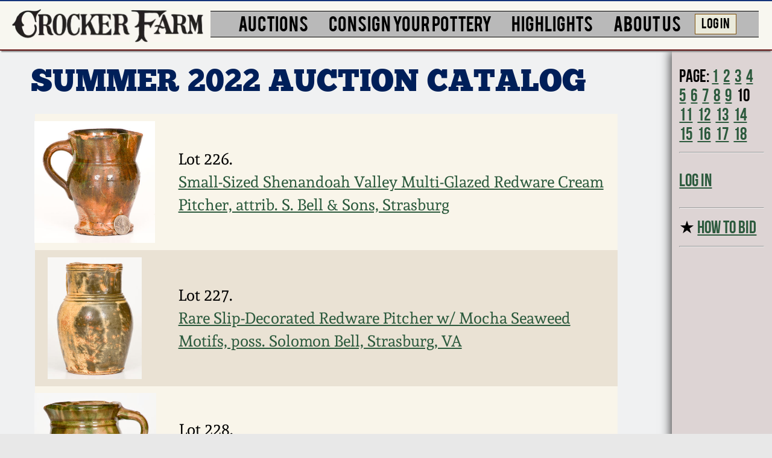

--- FILE ---
content_type: text/html; charset=UTF-8
request_url: https://www.crockerfarm.com/stoneware-auction/2022-08-05/page-10/
body_size: 11726
content:

<!DOCTYPE html PUBLIC "-//W3C//DTD XHTML 1.0 Strict//EN" "http://www.w3.org/TR/xhtml1/DTD/xhtml1-strict.dtd">
<html xmlns="http://www.w3.org/1999/xhtml">
<head>
  
<script async src="https://www.googletagmanager.com/gtag/js?id=G-D3WMPX4EPW"></script>
<script>
  window.dataLayer = window.dataLayer || [];
  function gtag(){dataLayer.push(arguments);}
  gtag('js', new Date());

  gtag('config', 'G-D3WMPX4EPW');
</script>
<meta charset="utf-8">
<meta name="viewport" content="width=device-width, initial-scale=1.0">

<title>Summer 2022 Online Catalog - Page 10 - Crocker Farm Stoneware Auction</title>
<meta name="description" content="Summer 2022 Stoneware Auction, Lots 226 - 250"/>
<link rel="canonical" href="https://www.crockerfarm.com/stoneware-auction/2022-08-05/page-10/"/>
<meta property="og:image" content="https://www.crockerfarm.com/photos/2022-08-05/28613.0.jpg"/>
<meta property="og:title" content="Summer 2022 Auction of American Stoneware & Redware Pottery"/>
<meta property="og:description" content="Summer 2022 Stoneware & Redware Auction, Featuring Hundreds of Lots of Antique American Ceramics"/>
<style>

@media screen {


body{background:#e8e8e8}body,html{width:100%;height:100%;margin:0;font-size:100%}img{-webkit-backface-visibility: hidden;-webkit-transform: translateZ(0) scale(1.01, 1.01)}#container{padding:0;margin:0 auto;width:100%}#header{box-shadow:0 5px 3px -3px #000;padding:1vw 0 .75vw 0;margin:0 0 6px 0;height:15vw;background:#f8f7f0;overflow:visible;z-index:10000}#banner1{width:90%;height:auto;float:left;-webkit-transform:none;-webkit-transform:none;-webkit-backface-visibility:unset}#my-menu:not(.mm-spn){display:none}#menubar{display:none}#menubutton{position:absolute;right:5px;right:2vw;top:1.25vw;border:2px solid #000;border:.4vw solid #000;border-top:solid 2px #423c39;border-bottom:solid 2px #423c39;padding:1vw 0;word-wrap:break-word;border-radius:1.85vw;line-height:4vw;background:rgba(106,27,34,.8);width:1.5em;width:5vw;font-size:1.25em;font-size:4vw;z-index:10000;-webkit-box-shadow:0 0 16px rgb(0 0 0 / 80%);-moz-box-shadow:0 0 16px rgba(0,0,0,.8);box-shadow:0 0 16px rgb(0 0 0 / 80%);text-align:center}#menubutton a:hover,#menubutton a:link,#menubutton a:visited{color:#fff;text-decoration:none}#inner{background-color:#f0f1f2;position:relative;z-index:9999;overflow:hidden}#footer{font-size:10pt;font-size:1.25vw;margin:.25vw auto 0;padding:.5vw 0 .6vw;display:none;font-family:'Andada',serif}#footer a,#footer a:active,#footer a:visited,#smfooter a{color:#06421c}#footer a:hover{color:#b43d09}#smfooter{width:100%;margin:.75vw auto 0;padding:.5vw 0 .6vw;font-size:1.5em;font-size:3.25vw;text-align:center;background:#cabdb1;-webkit-text-size-adjust:none;font-family:'Andada',serif}.hidesm{display:none}.hidebg{display:inline}.line1{padding:0;margin:0;height:1px;font-size:0;background:#000}.bold{font-weight:bold}.ital{font-style:italic}.normal{font-style:normal}.clearfloat{clear:both}a img{border:0}


#contactdetail{margin:0;padding:0;position:relative;width:100%;overflow:hidden;min-height:80vh;font-family:'Andada',serif}#contactdetail a:active,#contactdetail a:link,#contactdetail a:visited{color:#2c5a3d}#contactdetail a:hover{color:#b43d09}#contact{font-size:1em;font-size:4vw;margin:2vw}#contacthead{margin:0;padding:0;position:relative;min-width:90%;overflow:hidden;min-height:20px;line-height:9vw}#contacthead h1{margin:4vw 0 0 8px;padding:0;font-weight:700;font-size:10vw;text-transform:uppercase;text-align:center;font-family:'Andada',serif;font-weight:bold;color:#16154a;text-align:left}#contactinfo{font-size: 2.5em;font-size:5.5vw;margin:6vw 1vw;padding:0 2vw;min-height:120vw;line-height:8vw;}#contactinfo .smaller{font-size:1em;font-size:5vw}

#cathead h1 {
    padding: 0;
    font-weight: 400;
    color: #001f59;
    margin: 0 1vw 0 0;
    font-family: Chunkfive,serif;
    font-size: 8vw;
}

#cathead h2 {
    margin: 0;
}

#sform{font-size:6vw}#sform a{margin:0 0 0 3vw}#sform input{height:10vw;width:92vw;font-size:8vw;padding:0;margin:3vw 0 0 0;vertical-align:middle;font-family:'Andada',serif}#sform select{height:8vw;font-size:6vw;padding:0;margin:3vw 0 3vw 0;width:50vw}#sform select.little{font-size:7vw;width:20vw;height:10vw;background:#dfdbd2;}#sform input[type=checkbox]{height:8vw;width:8vw;font-size:6vw;padding:0;margin:0}#sform input[type=submit]{display:inline-block;height:12vw;width:40vw;font-size:6vw;padding:0 10px 0px 10px;margin:3.5vw 0 2vw 0;font-family:'Andada',serif;font-weight:700}#sform span{padding:0;margin:3vw 0 0 0}#sorter{width:48vw;margin:0;display:inline-block;vertical-align:middle}

.overlay{position:fixed;top:0;bottom:0;left:0;right:0;background:rgba(0, 0, 0, 0.7);transition:opacity 500ms;visibility:hidden;opacity:0;}.overlay:target{visibility:visible;opacity:1;z-index:1}.popup{margin:30vw auto;padding:40px;background:#fff;border-radius:5px;width:70%;width:70vw;position:relative;transition:all 1s ease-in-out;}.popup.smaller{font-size:.52em}.popup h2{margin-top:0;color:#333;font-family:Tahoma, Arial, sans-serif;}.popup .close{position:absolute;top:20px;right:30px;transition:all 200ms;font-size:30px;font-weight:bold;text-decoration:none;color:#333;}.popup .close:hover{color:#06D85F;}.popup .content {max-height:30%;overflow:auto;}

.catrow {
    padding: 3vw 0;
    font-size: 1em;
    font-size: 4vw;
	line-height: 6vw;
}

.catrow p {
	margin: 0;
}

.catrowcream {
    background-color: #f9f5ea;
}

.catrowwhite {
    background-color: #eae2d4;
}

.catpic {
	display: table-cell;
    -dt-display: table-cell;
    vertical-align: middle;
    zoom: 1;
	margin: 0;
    padding: 0 4vw 0 0;
    width: 200px;
    line-height: 0;
	text-align: left;
}

.catpic img {
    max-height: 200px;
    width: auto;
    max-width: 200px;
    height: auto;
}

.cattitle {
	display: table-cell;
    -dt-display: table-cell;
    vertical-align: middle;
}

.bid {font-size:5vw}

.est {}

#catbot {
    font-size: 1.5em;
    font-size: 7vw;
}

#catbot a:link {
	text-decoration: none;
	margin: 0 1vw 0 0;
}

#catbot a:active, #catbot a:link, #catbot a:visited {
    color: #204113;
}

#catbot a:hover {
    color: #000000;
}

#catbot span {
    margin: 0 1vw 0 0;
}

#sidebar2 {
	display: none;
}

.hide{display:none}

.gray2{color:#545454}

.green2{color:#1f3c22}

.blue2{color:#13135e}

@media screen and (min-width:1000px){


#header{position:relative;margin:0;padding:1vw 0 0;height:5.25vw;box-shadow: 0 4px 2px -2px grey;border-bottom:2px #691919 solid;border-top:2px #14347b solid}#banner1{width:25vw;min-height:20px;margin:0 0 0 1.5vw;display:inline-block}#hiddenmenu{display:none}#footer{display:block;width:100%;text-align:center;background:#cabdb1}#smfooter{display:none}.hidesm{display:inline}.hidebg{display:none}


#contact{margin:0 0 2vw;min-height:20em;min-height:20vw;padding:.25vw 0 0;float:left}#contacthead{margin:2vw 0 1vw;padding:0 0 0 5vw;line-height:5vw;overflow:hidden}#contacthead h1{margin:0;font-size:2em;font-size:3vw;color:#6b2700;text-align:left;text-transform:none}#contactinfo{font-size:1.25em;font-size:1.3vw;line-height:1.75vw;margin:0 0 2vw 2.5vw;min-height:22vw}#contactinfo .smaller{font-size:1.25vw;line-height:1.75vw;margin:2vw 0}

#cathead {
    margin: 0 0 2vw 4vw;
}

#cathead h1 {
	margin: 2vw 0 0 0;
	font-size: 4vw;
}

#cathead h2 {
    font-size: 2vw;
}

#sform{font-size:1.35vw;margin:0 0 2vw 4vw}#sform input{width:28vw;height:2vw;font-size:1.5vw;padding:0;margin:0}#sform select{height:2.25vw;font-size:1.5vw;width:10vw;margin: 0;vertical-align: middle}#sform select.little{font-size:1.5vw;width:3vw;height:2.5vw;background:#dfdbd2}#sform input[type=checkbox]{height:1vw;width:2vw;font-size:.75vw}#sform input[type=submit]{height:2.5vw;width:14vw;font-size:1.5vw;padding:0 10px 0px 10px;margin: 0 0 0 0;font-family:'Andada',serif;font-weight:700}#sform span{display:inline;margin:0}#sform a{margin:0 1vw 0 .5vw}#sorter{margin:0 0 0 .5vw;display:inline}#sform span#sortinner{margin:0 0 0 1vw}

.popup{margin:10vw auto;}.popup.smaller{font-size:1.5vw}

.catrow {
	padding: 1vw 0;
	font-size: 2vw;
    line-height: 3vw;
}

.catpic {
    padding: 0 3vw 0 0;
}

.bid {font-size:2vw}

.est {
	font-size: 1.35vw;
}

#catbot {
    font-size: 1.25em;
    font-size: 2vw;
}

#catbot a:link {
	margin: 0 .25em 0 0;
}

#catbot a:active, #catbot a:link, #catbot a:visited {
    color: #a6450a;
}

#catbot a:hover {
    color: #316E47;
}

#catbot span {
    margin: 0 .25em 0 0;
}

#contact{
	width: 82%;
}

#sidebar2 {
	display: block;
    position: absolute;
	height: 100%;
	width: 11%;
	right: 0;
    top: 0;
    padding: 2vw 1vw 0;
    margin: 0;
	font-size: 1.5em;
    font-size: 2.25vw;
	background: rgba(221,212,212,1);
	box-shadow: 0 2px 16px 2px rgb(0 0 0 / 75%);
    font-family: bebas_neuebold,sans-serif;
}

#sidebar2 a.gray:link, #sidebar2 a.gray:active, #sidebar2 a.gray:visited {
    color: #423a37;
}

#sidebar2 a.green:link, #sidebar2 a.green:active, #sidebar2 a.green:visited {
    color: #275214;
}

#sidebar2 a.blue:link, #sidebar2 a.blue:active, #sidebar2 a.blue:visited {
    color: #29474d;
}

#sidebar2 a.gray:hover, #sidebar2 a.green:hover, #sidebar2 a.blue:hover {
	color: #a54823;
}


#menubar{display:inline-block;width:71vw;top:10px;padding:0.25vw 0 0 .25vw;margin:0 0 0 .5vw}#menubar ul{list-style:none;background-color:#b9b9b9;padding:0;margin:0 auto 0 auto;width:100%;text-align:center;z-index:10000}#menubar li{margin:0 .35vw 0 .35vw;vertical-align:top;display:inline-block;zoom:1;list-style-type:none;font-family:im_fell_dw_pica_proregular,serif;text-decoration:none;color:#000}#menubar li.triple{zoom:1;z-index:10000}#menubar a{font-family:bebasregular,serif;display:block;text-decoration:none;color:#000;cursor:pointer;margin:0;padding:0 .8vw .4vw .8vw;transition:.6s background-color}#menubar a:hover{background-color:#9fc5d0}#menubar a.login:hover{background-color:#c1e0c6}#menubar a.active{background-color:#aaa;color:#444;cursor:default}#menubar li li{padding:.15em 0 .15em 0;padding:.15vw 0 .15vw 0}#menubar li li a{font-family:'Andada',serif}#menubar li ul{position:absolute;display:none;width:20em;width:inherit;text-align:left;padding:10px}/*#menubar li:hover ul{display:block;}*/#menubar li ul{display:none;position:absolute;opacity:0;transition:opacity 0.15s ease;}#menubar li ul.triple1{position:absolute;zoom:1;z-index:10000}#menubar li ul.triple2{position:absolute;zoom:1;z-index:10000}.menucol{float:left}#menubar li ul li{display:block;padding:.15vw 0}screen and (max-device-width:1280px) and (orientation:landscape),screen and (min-device-width:768px) and (max-device-width:1024px) and (orientation:landscape){margin:0 .4vw 0 .4vw}#menubar li a{font-size:15pt;font-size:2.2vw}#menubar li li a{font-size:1em;font-size:1.25vw;margin:0 .5vw 0 0;padding:0}#menubar li a.login{font-size:1.5vw;background:#eaeadb;border:1px #82540f solid;margin:.35vw 0 0 0;}#menubar li ul.single2{left:75vw}#menubar li ul.triple1{left:30%;left:30vw;width:auto}#menubar li ul.triple1 li{width:10em;width:inherit}#menubar li ul.triple2{left:25%;left:29vw;width:auto}#menubar li ul.triple2 li{width:10em;width:inherit}

}

}

@media print {
   h1 {font-size:3vw !important}
   img {max-width:90vw}
  .catrow {font-size:1.75vw;line-height:3vw;max-width:80vw;margin:0;padding:0}
  .catpic {display: inline-block; width: 45%}
  .catpic img {max-height:12vw}
  .cattitle {display: inline-block; width: 50%}
  .cattitle .est.hidebg {display:none;}
  #catbot {display:none}
}
</style>

<link href="/css/print.css" rel="stylesheet" type="text/css" media="print" />
<link rel="preload" href="/fonts/BEBAS___-webfont2.woff2" as="font" type="font/woff2" crossorigin="anonymous">
<link rel="preload" href="/fonts/andada-v12-latin-regular.woff2" as="font" type="font/woff2" crossorigin="anonymous">
<link rel="preload" href="/fonts/Andada-Bold-webfont.woff2" as="font" type="font/woff2" crossorigin="anonymous">
<link rel="preload" href="/fonts/021stylesheeta.css" as="style">
<link href="/fonts/021stylesheeta.css" rel="stylesheet" type="text/css">

<link rel="apple-touch-icon" href="touch-icon-iphone.png">
<link rel="apple-touch-icon" sizes="76x76" href="touch-icon-ipad.png">
<link rel="apple-touch-icon" sizes="120x120" href="touch-icon-iphone-retina.png">
<link rel="apple-touch-icon" sizes="152x152" href="touch-icon-ipad-retina.png">
<link rel="apple-touch-icon" sizes="167x167" href="touch-icon-ipad-pro-retina.png">
<link rel="apple-touch-icon" sizes="180x180" href="touch-icon-iphone-plus-retina.png">

<link href="/mmenu/dist/mmenu-light.css" type="text/css" rel="stylesheet" />

<script src="https://www.crockerfarm.com/js/jquery-1.11.3.min.js" type="text/javascript"></script>
<script type="text/javascript">
    (function(c,l,a,r,i,t,y){
        c[a]=c[a]||function(){(c[a].q=c[a].q||[]).push(arguments)};
        t=l.createElement(r);t.async=1;t.src="https://www.clarity.ms/tag/"+i;
        y=l.getElementsByTagName(r)[0];y.parentNode.insertBefore(t,y);
    })(window, document, "clarity", "script", "ke3214tde4");
</script>
	
</head>

  
<body>

<!--[if lt IE 9]>
        <script type="text/javascript" src="/js/css3-mediaqueries.js"></script>
<![endif]-->

    <div id="container">
	
    	<div id="inner">

			<div id="header">
                
                <a href="/">   
                    <picture>
                        <source srcset="/images/bannersm.webp" type="image/webp">
                        <source srcset="/images/bannersm.jpg" type="image/jpeg">
                        <img src="/images/bannersm.jpg" alt="Crocker Farm" id="banner1"></a>
                    </picture>
                </a>	
                
                <div id="hiddenmenu">
                
                	<div id="menubutton"><a href="#my-menu">MENU</a></div>
 
                    <nav id="my-menu">
                        <ul class="MenuBarVertical">
                            <li><a href="/" class="header">HOME</a></li>
                            <li><a href="/stoneware-auction/" class="header">STONEWARE AUCTION</a>
                                <ul>
                                    <li><a href="/stoneware-auction/2025-11-14/page-1/" class="smaller">Next: Nov. 5 - 14</a></li>
                                    <li><a href="/stoneware-auction/2025-11-14/page-1/" class="smaller">FULL ONLINE CATALOG!</a></li>
                                    <li><a href="/bid/" class="smaller">How to Bid</a></li>
                                    <li><a href="/stoneware-auction/featured/">Featured Photos</a></li>
                                    <li><a href="/store/">Order a Print Catalog</a></li>
                                    <li><a href="/videos/">Video Gallery Tour</a></li>
                                    <li><a href="/post-sale-lists/" class="smaller">Post-Sale Price Lists</a></li>
                                </ul>
                            </li>
                            <li><a href="/stoneware-auction/2025-11-14/page-1/" class="header">CATALOGS</a>
                                <ul>
                                    <li><a href="/stoneware-auction/2025-11-14/page-1/" class="smaller">Fall 2025</a></li>
                                    <li><a href="/stoneware-auction/2025-08-08/page-1/" class="smaller">Summer 2025</a></li>
                                    <li><a href="/stoneware-auction/2025-04-11/page-1/" class="smaller">Spring 2025</a></li>
                                    <li><a href="/stoneware-auction/2025-01-31/page-1/" class="smaller">Wahler Collection</a></li>
                                    <li><a href="/stoneware-auction/2024-11-15/page-1/" class="smaller">Fall 2024</a></li>
                                    <li><a href="/stoneware-auction/2024-07-26/page-1/" class="smaller">Summer 2024</a></li> 
                                    <li><a href="/stoneware-auction/2024-04-05/page-1/" class="smaller">Spring 2024</a></li>
                                    <li><a href="/stoneware-auction/2023-11-10/page-1/" class="smaller">Fall 2023</a></li>   
                                    <li><a href="/stoneware-auction/2023-08-04/page-1/" class="smaller">Summer 2023</a></li>
                                    <li><a href="/stoneware-auction/2023-03-31/page-1/" class="smaller">Spring 2023</a></li>
                                    <li><a href="/stoneware-auction/2022-11-18/page-1/" class="smaller">Fall 2022</a></li>
                                    <li><a href="/stoneware-auction/2022-08-05/page-1/" class="smaller">Summer 2022</a></li>
                                    <li><a href="/stoneware-auction/2022-04-08/page-1/" class="smaller">Spring 2022</a></li>
                                    <li><a href="/stoneware-auction/2021-11-19/page-1/" class="smaller">Fall 2021</a></li>
                                    <li><a href="/stoneware-auction/2021-08-06/page-1/" class="smaller">Summer 2021</a></li>
                                    <li><a href="/stoneware-auction/2021-04-09/page-1/" class="smaller">Spring 2021</a></li>
                                    <li><a href="/stoneware-auction/2020-12-04/page-1/" class="smaller">Fall 2020</a></li>
                                    <li><a href="/stoneware-auction/2020-08-21/page-1/" class="smaller">Summer 2020</a></li>
                                    <li><a href="/stoneware-auction/2020-03-21/page-1/" class="smaller">Spring 2020</a></li>
                                    <li><a href="/stoneware-auction/2019-10-26/page-1/" class="smaller">Oct. 26, 2019</a></li>
                                    <li><a href="/stoneware-auction/2019-07-20/page-1/" class="smaller">July 20, 2019</a></li>
                                    <li><a href="/stoneware-auction/2019-03-23/page-1/" class="smaller">March 23, 2019</a></li>
                                    <li><a href="/stoneware-auction/2018-11-03/page-1/" class="smaller">Nov 3, 2018</a></li>
                                    <li><a href="/stoneware-auction/2018-07-21/page-1/" class="smaller">July 21, 2018</a></li>
                                    <li><a href="/stoneware-auction/2018-03-24/page-1/" class="smaller">March 24, 2018</a></li>
                                    <li><a href="/stoneware-auction/2017-10-28/page-1/" class="smaller">Oct 28, 2017</a></li>
                                    <li><a href="/stoneware-auction/2017-07-22/page-1/" class="smaller">July 22, 2017</a></li>
                                    <li><a href="/stoneware-auction/2017-03-25/page-1/" class="smaller">March 25, 2017</a></li>
                                    <li><a href="/stoneware-auction/2016-10-22/page-1/" class="smaller">Oct 22, 2016</a></li>
                                    <li><a href="/stoneware-auction/2016-07-16/page-1/" class="smaller">July 16, 2016</a></li>
                                    <li><a href="/stoneware-auction/2016-03-19/page-1/" class="smaller">March 19, 2016</a></li>
                                    <li><a href="/stoneware-auction/2015-10-17/page-1/" class="smaller">Oct 17, 2015</a></li>
                                    <li><a href="/stoneware-auction/2015-07-18/page-1/" class="smaller">July 18, 2015</a></li>
                                    <li><a href="/stoneware-auction/2015-03-14/page-1/" class="smaller">March 14, 2015</a></li>
                                    <li><a href="/stoneware-auction/2014-10-25/page-1/" class="smaller">Oct 25, 2014</a></li>
                                    <li><a href="/stoneware-auction/2014-07-19/page-1/" class="smaller">July 19, 2014</a></li>
                                    <li><a href="/stoneware-auction/2014-03-01/page-1/" class="smaller">March 1, 2014</a></li>
                                    <li><a href="/stoneware-auction/2013-11-02/page-1/" class="smaller">Nov 2, 2013</a></li>
                                    <li><a href="/stoneware-auction/2013-07-20/page-1/" class="smaller">July 20, 2013</a></li>
                                    <li><a href="/stoneware-auction/2013-03-02/page-1/" class="smaller">March 2, 2013</a></li>
                                    <li><a href="/stoneware-auction/2012-11-03/page-1/" class="smaller">Nov 3, 2012</a></li>
                                    <li><a href="/stoneware-auction/2012-07-21/page-1/" class="smaller">July 21, 2012</a></li>
                                    <li><a href="/stoneware-auction/2012-03-03/page-1/" class="smaller">March 3, 2012</a></li>
                                    <li><a href="/stoneware-auction/2011-10-29/page-1/" class="smaller">Oct 29, 2011</a></li>
                                    <li><a href="/stoneware-auction/2011-07-16/page-1/" class="smaller">July 16, 2011</a></li>
                                    <li><a href="/stoneware-auction/2011-03-05/page-1/" class="smaller">March 5, 2011</a></li>
                                    <li><a href="/stoneware-auction/2010-11-06/page-1/" class="smaller">Nov 6, 2010</a></li>
                                    <li><a href="/stoneware-auction/2010-07-17/page-1/" class="smaller">July 17, 2010</a></li>
                                    <li><a href="/stoneware-auction/2010-04-10/page-1/" class="smaller">April 10, 2010</a></li>
                                    <li><a href="/stoneware-auction/2010-01-30/page-1/" class="smaller">Jan 30, 2010</a></li>
                                    <li><a href="/stoneware-auction/2009-10-31/page-1/" class="smaller">Oct 31, 2009</a></li>
                                    <li><a href="/stoneware-auction/2009-07-11/page-1/" class="smaller">July 11, 2009</a></li>
                                    <li><a href="/stoneware-auction/2009-03-21/page-1/" class="smaller">March 21, 2009</a></li>
                                </ul>
                            </li>
                            <li><a href="/consign/" class="header">CONSIGN</a>
                                <ul>
                                    <li><a href="/consign/" class="smaller">How to Sell Your Pottery</a></li>
                                    <li><a href="/contact/" class="smaller">Contact Us</a></li>
                                </ul>  
                            </li>
                            <li><a href="/highlights/" class="header">HIGHLIGHTS</a>
                                <ul>
                                    <li><a href="/highlights/">Greatest Hits</a></li>       
                                    <li><a href="/highlights/new-york-state-stoneware/" class="smaller">New York State Stoneware</a></li>
                                    <li><a href="/highlights/new-york-stoneware/" class="smaller">New York City Stoneware</a></li>     
                                    <li><a href="/highlights/new-england-stoneware/" class="smaller">New England Stoneware</a></li>    
                                    <li><a href="/highlights/southern-pottery/">Southern Pottery</a></li>
                                    <li><a href="/highlights/anna-pottery/">Anna Pottery</a></li>
                                    <li><a href="/highlights/face-jugs/" class="smaller">Face Jugs</a></li>
                                    <li><a href="/highlights/david-drake-pottery/" class="smaller">David Drake Pottery</a></li>
                                    <li><a href="/highlights/edgefield-stoneware/" class="smaller">Edgefield, SC Stoneware</a></li>
                                    <li><a href="/highlights/baltimore-stoneware/" class="smaller">Baltimore Stoneware</a></li>
                                    <li><a href="/highlights/north-carolina-pottery/" class="smaller">North Carolina Pottery</a></li>
                                    <li><a href="/highlights/tennessee-pottery/" class="smaller">Tennessee Pottery</a></li>
                                    <li><a href="/highlights/shenandoah-pottery/" class="smaller">Shenandoah Pottery</a></li>
                                    <li><a href="/highlights/central-pa-stoneware/" class="smaller">Central PA Stoneware</a></li>
                                    <li><a href="/highlights/philadelphia-stoneware/" class="smaller">Philadelphia Stoneware</a></li>
                                    <li><a href="/highlights/new-jersey-stoneware/" class="smaller">New Jersey Stoneware</a></li>
                                    <li><a href="/highlights/virginia-stoneware/" class="smaller">Virginia Stoneware</a></li> 
                                    <li><a href="/highlights/alexandria-dc-stoneware/" class="smaller">Alexandria &amp; DC Stoneware</a></li>
                                    <li><a href="/highlights/redware/">Pennsylvania Redware</a></li>
                                    <li><a href="/highlights/new-england-redware/">New England Redware</a></li>
                                    <li><a href="/highlights/southern-redware/">Southern Redware</a></li>
                                    <li><a href="/highlights/western-pa-stoneware/" class="smaller">Western PA Stoneware</a></li> 
                                    <li><a href="/highlights/ohio-stoneware/" class="smaller">Ohio / Midwest Stoneware</a></li>
                                    <li><a href="/highlights/kentucky-stoneware/" class="smaller">Kentucky Stoneware</a></li>
                                    <li><a href="/highlights/west-virginia-stoneware/" class="smaller">West Virginia Stoneware</a></li>
                                    <li><a href="/highlights/vermont-stoneware/" class="smaller">Vermont Stoneware</a></li>
                                    <li><a href="/highlights/connecticut-stoneware/" class="smaller">Connecticut Pottery</a></li>
                                    <li><a href="/highlights/massachusetts-stoneware/" class="smaller">Massachusetts Stoneware</a></li>
                                    <li><a href="/highlights/texas-stoneware/" class="smaller">Texas Stoneware</a></li>
                                    <li><a href="/highlights/moravian-pottery/" class="smaller">Moravian Pottery</a></li>
                                    <li><a href="/highlights/incised-stoneware/">Incised Stoneware</a></li>
                                    <li><a href="/highlights/remmey-pottery/">Remmey Pottery</a></li>
                                    <li><a href="/highlights/norton-stoneware/">Norton Pottery</a></li>
                                    <li><a href="/highlights/meaders-pottery/">Meaders Pottery</a></li>
                                    <li><a href="/highlights/john-bell-pottery/" class="smaller">John Bell Pottery</a></li>
                                    <li><a href="/highlights/george-ohr-pottery/">George Ohr Pottery</a></li>
                                    <li><a href="/highlights/2025-08-08/">Summer 2025</a></li>
                                    <li><a href="/highlights/2025-04-11/">Spring 2025</a></li>
                                    <li><a href="/highlights/2025-01-31/">Wahler Sale 2025</a></li>
                                    <li><a href="/highlights/2024-11-15/">Fall 2024</a></li>
                                    <li><a href="/highlights/2024-07-26/">Summer 2024</a></li>
                                    <li><a href="/highlights/2024-04-05/">Spring 2024</a></li>
                                    <li><a href="/highlights/2023-11-10/">Fall 2023</a></li>
                                    <li><a href="/highlights/2023-08-04/">Summer 2023</a></li>
                                    <li><a href="/highlights/2023-03-31/">Spring 2023</a></li>
                                    <li><a href="/highlights/2022-11-18/">Fall 2022</a></li>
                                    <li><a href="/highlights/2022-08-05/">Summer 2022</a></li>
                                    <li><a href="/highlights/2022-04-08/">Spring 2022</a></li>
                                    <li><a href="/highlights/2021-11-19/">Fall 2021</a></li>
                                    <li><a href="/highlights/2021-08-06/">Summer 2021</a></li>
                                    <li><a href="/highlights/2021-04-09/">Spring 2021</a></li>
                                    <li><a href="/highlights/2020-12-04/">Fall 2020</a></li>
                                    <li><a href="/highlights/2020-08-21/">Summer 2020</a></li>
                                    <li><a href="/highlights/2020-03-21/">Spring 2020</a></li>
                                    <li><a href="/highlights/2019-10-26/">Oct 26, 2019</a></li>
                                    <li><a href="/highlights/2019-07-20/">July 20, 2019</a></li> 
                                    <li><a href="/highlights/2019-03-23/">March 23, 2019</a></li> 
                                    <li><a href="/highlights/2018-11-03/">Nov 3, 2018</a></li> 
                                    <li><a href="/highlights/2018-07-21/">July 21, 2018</a></li> 
                                    <li><a href="/highlights/2018-03-24/">March 24, 2018</a></li> 
                                    <li><a href="/highlights/2017-10-28/">Oct 28, 2017</a></li> 
                                    <li><a href="/highlights/2017-07-22/">July 22, 2017</a></li> 
                                    <li><a href="/highlights/2017-03-25/">March 25, 2017</a></li> 
                                    <li><a href="/highlights/2016-10-22/">Oct 22, 2016</a></li> 
                                    <li><a href="/highlights/2016-07-16/">July 16, 2016</a></li>
                                    <li><a href="/highlights/2016-03-19/">March 19, 2016</a></li>
                                    <li><a href="/highlights/2015-10-17/">Oct 17, 2015</a></li>
                                    <li><a href="/highlights/2015-07-18/">July 18, 2015</a></li>
                                    <li><a href="/highlights/2015-03-14/">March 14, 2015</a></li>
                                    <li><a href="/highlights/2014-10-25/">October 25, 2014</a></li>
                                    <li><a href="/highlights/2014-07-19/">July 19, 2014</a></li>
                                    <li><a href="/highlights/2014-03-01/">March 1, 2014</a></li>
                                    <li><a href="/highlights/2013-11-02/">Nov 2, 2013</a></li>
                                    <li><a href="/highlights/2013-07-20/">July 20, 2013</a></li>
                                    <li><a href="/highlights/2013-03-02/">March 2, 2013</a></li>
                                    <li><a href="/highlights/2012-11-03/">Nov 3, 2012</a></li>
                                    <li><a href="/highlights/2012-07-21/">July 21, 2012</a></li>
                                    <li><a href="/highlights/2012-03-03/">March 3, 2012</a></li>
                                    <li><a href="/highlights/2011-10-29/">Oct 29, 2011</a></li>
                                    <li><a href="/highlights/2011-07-16/">July 16, 2011</a></li>			
                                    <li><a href="/highlights/2011-03-05/">March 5, 2011</a></li>
                                    <li><a href="/highlights/2010-11-06/">Nov 6, 2010</a></li>
                                    <li><a href="/highlights/2010-07-17/">July 17, 2010</a></li>
                                    <li><a href="/highlights/2010-04-10/">April 10, 2010</a></li> 
                                    <li><a href="/highlights/2010-01-30/">Jan 30, 2010</a></li> 
                                    <li><a href="/highlights/2009-10-31/">Oct 31, 2009</a></li>
                                    <li><a href="/highlights/2009-07-11/">July 11, 2009</a></li>
                                    <li><a href="/highlights/2009-03-21/">March 21, 2009</a></li>    
                                    <li><a href="/highlights/2008-11-01/">Nov 1, 2008</a></li>
                                    <li><a href="/highlights/2008-07-19/">July 19, 2008</a></li>
                                    <li><a href="/highlights/2008-03-08/">March 8, 2008</a></li>
                                    <li><a href="/highlights/2007-11-03/">Nov 3, 2007</a></li>
                                    <li><a href="/highlights/2007-05-19/">May 19, 2007</a></li>
                                    <li><a href="/highlights/2006-11-04/">Nov 4, 2006</a></li>
                                    <li><a href="/highlights/2006-05-20/">May 20, 2006</a></li>
                                    <li><a href="/highlights/2005-11-05/">Nov 5, 2005</a></li>
                                    <li><a href="/highlights/2005-05-21/">May 21, 2005</a></li>
                                    <li><a href="/highlights/2004-10-30/">Oct 30, 2004</a></li>
                                    <li><a href="/highlights/2004-07-17/">July 17, 2004</a></li>			
                                </ul>
                            </li>     
                            <li><a href="/about/" class="header">ABOUT US</a>
                                <ul>
                                    <li><a href="/about/">About Us</a></li>
                                    <li><a href="/bio/">Bio</a></li>
                                    <li><a href="/contact/">Contact Info</a></li>
                                    <li><a href="/bid/">How to Bid</a></li>
                                    <li><a href="/press/">Articles About Us</a></li>
                                    <li><a href="/faq/">FAQ</a></li>
                                    <li><a href="/gorsuch-barn/">Our Gallery</a></li>
                                    <li><a href="/blog/">Blog</a></li>
                                </ul>
                            </li>
                        <li><a href="/members/account/" class="header">LOG IN</a></li>
                                                </ul>   
                                            </nav>
                                            
                                        </div>
				<div id="menubar">
  
					<div class="line1"></div>

						<ul>
							<li class="triple"><a href="/stoneware-auction/" class="header">AUCTIONS</a>
    							<ul class="triple2">
                                    <div class="menucol">
                                        <li><a href="/stoneware-auction/">STONEWARE AUCTION</a></li>
                                        <li class="bold"><a href="/stoneware-auction/2025-11-14/page-1/">Next: November 5 - 14</a></li>
                                        <li class="bold ital"><a href="/stoneware-auction/2025-11-14/page-1/">Full Online Catalog!</a></li>
                                        <li><a href="/bid/">How to Bid</a></li>
                                        <li><a href="/stoneware-auction/featured/">Featured Photos</a></li>
                                        <li><a href="/store/">Order a Print Catalog</a></li>
                                        <li><a href="/videos/">Video Gallery Tour</a></li>
                                        <li><a href="/post-sale-lists/" class="smaller">Post-Sale Price Lists</a></li>                     
                                    </div>
        							<div class="menucol">
                                        <li><a href="/auctions/">RECENT CATALOGS:</a></li>
                                        <li><a href="/stoneware-auction/2025-11-14/page-1/">Fall 2025</a></li>
                                        <li><a href="/stoneware-auction/2025-08-08/page-1/">Summer 2025</a></li>
                                        <li><a href="/stoneware-auction/2025-04-11/page-1/">Spring 2025</a></li>
                                        <li><a href="/stoneware-auction/2025-01-31/page-1/">Wahler Collection</a></li>
                                        <li><a href="/stoneware-auction/2024-11-15/page-1/">Fall 2024</a></li>
                                        <li><a href="/stoneware-auction/2024-07-26/page-1/">Summer 2024</a></li>
                                        <li><a href="/stoneware-auction/2024-04-05/page-1/">Spring 2024</a></li>
                                        <li><a href="/stoneware-auction/2023-11-10/page-1/">Fall 2023</a></li>
                                        <li><a href="/stoneware-auction/2023-08-04/page-1/">Summer 2023</a></li>
                                        <li><a href="/stoneware-auction/2023-03-31/page-1/">Spring 2023</a></li>
                                        <li><a href="/stoneware-auction/2022-11-18/page-1/">Fall 2022</a></li>
                                        <li><a href="/stoneware-auction/2022-08-05/page-1/">Summer 2022</a></li>
                                        <li><a href="/stoneware-auction/2022-04-08/page-1/">Spring 2022</a></li>
                                        <li><a href="/stoneware-auction/2021-11-19/page-1/">Fall 2021</a></li>
                                        <li><a href="/stoneware-auction/2021-08-06/page-1/">Summer 2021</a></li>
                                        <li><a href="/stoneware-auction/2021-04-09/page-1/">Spring 2021</a></li>
                                        <li><a href="/stoneware-auction/2020-12-04/page-1/">Fall 2020</a></li>                               
									</div>
                                    <div class="menucol">
                                        <li><a href="/stoneware-auction/2020-08-21/page-1/">Summer 2020</a></li> 
                                        <li><a href="/stoneware-auction/2020-03-21/page-1/">Spring 2020</a></li> 
                                        <li><a href="/stoneware-auction/2019-10-26/page-1/">Oct. 26, 2019</a></li>  
                                        <li><a href="/stoneware-auction/2019-07-20/page-1/">July 20, 2019</a></li>
                                        <li><a href="/stoneware-auction/2019-03-23/page-1/">March 23, 2019</a></li>
                                        <li><a href="/stoneware-auction/2018-11-03/page-1/">Nov 3, 2018</a></li>                                    
                                        <li><a href="/stoneware-auction/2018-07-21/page-1/">July 21, 2018</a></li>
                                        <li><a href="/stoneware-auction/2018-03-24/page-1/">March 24, 2018</a></li>
                                        <li><a href="/stoneware-auction/2017-10-28/page-1/">Oct 28, 2017</a></li>
                                        <li><a href="/stoneware-auction/2017-07-22/page-1/">July 22, 2017</a></li>
                                        <li><a href="/stoneware-auction/2017-03-25/page-1/">March 25, 2017</a></li>
                                        <li><a href="/stoneware-auction/2016-10-22/page-1/">Oct 22, 2016</a></li>
	                                    <li><a href="/stoneware-auction/2016-07-16/page-1/">July 16, 2016</a></li>
                                        <li><a href="/stoneware-auction/2016-03-19/page-1/">March 19, 2016</a></li>
                                        <li><a href="/stoneware-auction/2015-10-17/page-1/">Oct 17, 2015</a></li>
                                    	<li><a href="/stoneware-auction/2015-07-18/page-1/">July 18, 2015</a></li>
                                        <li><a href="/stoneware-auction/2015-03-14/page-1/">March 14, 2015</a></li>
                                        <li><a href="/stoneware-auction/2014-10-25/page-1/">Oct 25, 2014</a></li>
        							</div>
                                    <div class="menucol">
                                        <li><a href="/stoneware-auction/2014-07-19/page-1/">July 19, 2014</a></li>
                                        <li><a href="/stoneware-auction/2014-03-01/page-1/">March 1, 2014</a></li>
                                        <li><a href="/stoneware-auction/2013-11-02/page-1/">Nov 2, 2013</a></li>                                     
                                        <li><a href="/stoneware-auction/2013-07-20/page-1/">July 20, 2013</a></li>
                                        <li><a href="/stoneware-auction/2013-03-02/page-1/">March 2, 2013</a></li>
                                        <li><a href="/stoneware-auction/2012-11-03/page-1/">Nov 3, 2012</a></li> 
                                        <li><a href="/stoneware-auction/2012-07-21/page-1/">July 21, 2012</a></li>
                                    	<li><a href="/stoneware-auction/2012-03-03/page-1/">March 3, 2012</a></li>   
                                        <li><a href="/stoneware-auction/2011-10-29/page-1/">Oct 29, 2011</a></li>  
                                        <li><a href="/stoneware-auction/2011-07-16/page-1/">July 16, 2011</a></li>
                                        <li><a href="/stoneware-auction/2011-03-05/page-1/">March 5, 2011</a></li>
                                        <li><a href="/stoneware-auction/2010-11-06/page-1/">Nov 6, 2010</a></li>
                                        <li><a href="/stoneware-auction/2010-07-17/page-1/">July 17, 2010</a></li>
                                        <li><a href="/stoneware-auction/2010-04-10/page-1/">April 10, 2010</a></li>
                                        <li><a href="/stoneware-auction/2010-01-30/page-1/">Jan 30, 2010</a></li>
                                        <li><a href="/stoneware-auction/2009-10-31/page-1/">Oct 31, 2009</a></li>
                                        <li><a href="/stoneware-auction/2009-07-11/page-1/">July 11, 2009</a></li>
                                        <li><a href="/stoneware-auction/2009-03-21/page-1/">March 21, 2009</a></li>                            
									</div>
                                    <div class="clearfloat"></div>
    							</ul>
  							</li>                          
                            <li><a href="/consign/" class="header">CONSIGN YOUR POTTERY</a>
    							<ul>
                                    <li><a href="/consign/">HOW TO SELL YOUR POTTERY</a></li>
                                    <li><a href="/contact/">CONTACT US</a></li>
                                </ul>  
  							</li>
  							<li class="triple"><a href="/highlights/" class="header">HIGHLIGHTS</a>
                              <ul class="triple2">
                              <div class="menucol">
                                <li><a href="/highlights/">GREATEST HITS</a></li>
                                <li><a href="/highlights/new-york-state-stoneware/">NEW YORK STATE <span class="smaller">STONEWARE</span></a></li>
                                <li><a href="/highlights/new-york-stoneware/">NEW YORK CITY <span class="smaller">STONEWARE</span></a></li>
                                <li><a href="/highlights/new-england-stoneware/">NEW ENGLAND <span class="smaller">STONEWARE</span></a></li>
                                <li><a href="/highlights/southern-pottery/">SOUTHERN POTTERY</a></li>
                                <li><a href="/highlights/anna-pottery/">ANNA POTTERY</a></li>
                                <li><a href="/highlights/face-jugs/">FACE JUGS</a></li>
                                <li><a href="/highlights/david-drake-pottery/">DAVID DRAKE POTTERY</a></li>
                                <li><a href="/highlights/edgefield-stoneware/">EDGEFIELD, SC STONEWARE</a></li>
                                <li><a href="/highlights/baltimore-stoneware/">BALTIMORE <span class="smaller">STONEWARE</span></a></li>
                                <li><a href="/highlights/north-carolina-pottery/">NORTH CAROLINA <span class="smaller">POTTERY</span></a></li>
                                <li><a href="/highlights/tennessee-pottery/">TENNESSEE POTTERY</a></li>
                                <li><a href="/highlights/shenandoah-pottery/">SHENANDOAH POTTERY</a></li>
                                <li><a href="/highlights/central-pa-stoneware/">CENTRAL PA <span class="smaller">STONEWARE</span></a></li>    
                                <li><a href="/highlights/philadelphia-stoneware/">PHILADELPHIA <span class="smaller">STONEWARE</span></a></li>
                                <li><a href="/highlights/new-jersey-stoneware/">NEW JERSEY <span class="smaller">STONEWARE</span></a></li>
                                <li><a href="/highlights/virginia-stoneware/">VIRGINIA <span class="smaller">STONEWARE</span></a></li>
                                <li><a href="/highlights/alexandria-dc-stoneware/">ALEXANDRIA &amp; DC <span class="smaller">STONEWARE</span></a></li>
                                <li><a href="/highlights/redware/">PENNSYLVANIA REDWARE</a></li>
                                <li><a href="/highlights/new-england-redware/">NEW ENGLAND REDWARE</a></li>
                                <li><a href="/highlights/southern-redware/">SOUTHERN REDWARE</a></li>
                                <li><a href="/highlights/western-pa-stoneware/">WESTERN PA <span class="smaller">STONEWARE</span></a></li>
                                <li><a href="/highlights/ohio-stoneware/">OHIO / MIDWEST <span class="smaller">STONEWARE</span></a></li>
                                <li><a href="/highlights/kentucky-stoneware/">KENTUCKY <span class="smaller">STONEWARE</span></a></li>
                                <li><a href="/highlights/west-virginia-stoneware/">WEST VIRGINIA <span class="smaller">STONEWARE</span></a></li>
                            </div>
                            <div class="menucol">
                                <li><a href="/highlights/vermont-stoneware/">VERMONT <span class="smaller">STONEWARE</span></a></li>
                                <li><a href="/highlights/connecticut-stoneware/">CONNECTICUT <span class="smaller">POTTERY</span></a></li>
                                <li><a href="/highlights/massachusetts-stoneware/">MASSACHUSETTS <span class="smaller">STONEWARE</span></a></li>
                                <li><a href="/highlights/texas-stoneware/">TEXAS <span class="smaller">STONEWARE</span></a></li>
                                <li><a href="/highlights/moravian-pottery/">MORAVIAN <span class="smaller">POTTERY</span></a></li>
                                <li><a href="/highlights/incised-stoneware/">INCISED STONEWARE</a></li>
                                <li><a href="/highlights/remmey-pottery/">REMMEY POTTERY</a></li>
                                <li><a href="/highlights/norton-stoneware/">NORTON POTTERY</a></li>
                                <li><a href="/highlights/meaders-pottery/">MEADERS POTTERY</a></li>
                                <li><a href="/highlights/john-bell-pottery/">JOHN BELL POTTERY</a></li>
                                <li><a href="/highlights/george-ohr-pottery/">GEORGE OHR <span class="smaller">POTTERY</span></a></li>
                                <li><a href="/highlights/2025-08-08/">SUMMER 2025</a></li>
                                <li><a href="/highlights/2025-04-11/">SPRING 2025</a></li>
                                <li><a href="/highlights/2025-01-31/">WAHLER SALE 2025</a></li>
                                <li><a href="/highlights/2024-11-15/">FALL 2024</a></li>
                                <li><a href="/highlights/2024-07-26/">SUMMER 2024</a></li>
                                <li><a href="/highlights/2024-04-05/">SPRING 2024</a></li>
                                <li><a href="/highlights/2023-11-10/">FALL 2023</a></li>
                                <li><a href="/highlights/2023-08-04/">SUMMER 2023</a></li>
                                <li><a href="/highlights/2023-03-31/">SPRING 2023</a></li>
                                <li><a href="/highlights/2022-11-18/">FALL 2022</a></li>
                                <li><a href="/highlights/2022-08-05/">SUMMER 2022</a></li>
                                <li><a href="/highlights/2022-04-08/">SPRING 2022</a></li>
                                <li><a href="/highlights/2021-11-19/">FALL 2021</a></li>
                                <li><a href="/highlights/2021-08-06/">SUMMER 2021</a></li>                
                            </div>
                            <div class="menucol">
                                <li><a href="/highlights/2021-04-09/">SPRING 2021</a></li>
                                <li><a href="/highlights/2020-12-04/">FALL 2020</a></li> 
                                <li><a href="/highlights/2020-08-21/">SUMMER 2020</a></li>
                                <li><a href="/highlights/2020-03-21/">SPRING 2020</a></li>
                                <li><a href="/highlights/2019-10-26/">OCT 26, 2019</a></li>
                                <li><a href="/highlights/2019-07-20/">JULY 20, 2019</a></li>
                                <li><a href="/highlights/2019-03-23/">MARCH 23, 2019</a></li>   
                                <li><a href="/highlights/2018-11-03/">NOV 3, 2018</a></li>
                                <li><a href="/highlights/2018-07-21/">JULY 21, 2018</a></li>
                                <li><a href="/highlights/2018-03-24/">MARCH 24, 2018</a></li>
                                <li><a href="/highlights/2017-10-28/">OCT 28, 2017</a></li>
                                <li><a href="/highlights/2017-07-22/">JULY 22, 2017</a></li>  
                                <li><a href="/highlights/2017-03-25/">MARCH 25, 2017</a></li>
                                <li><a href="/highlights/2016-10-22/">OCT 22, 2016</a></li> 
                                <li><a href="/highlights/2016-07-16/">JULY 16, 2016</a></li>
                                <li><a href="/highlights/2016-03-19/">MARCH 19, 2016</a></li>
                                <li><a href="/highlights/2015-10-17/">OCT 17, 2015</a></li>
                                <li><a href="/highlights/2015-07-18/">JULY 18, 2015</a></li>
                                <li><a href="/highlights/2015-03-14/">MARCH 14, 2015</a></li>                                   	
                                <li><a href="/highlights/2014-10-25/">OCT 25, 2014</a></li>
                                <li><a href="/highlights/2014-07-19/">JULY 19, 2014</a></li>
                                <li><a href="/highlights/2014-03-01/">MARCH 1, 2014</a></li>
                                <li><a href="/highlights/2013-11-02/">NOV 2, 2013</a></li>
                                <li><a href="/highlights/2013-07-20/">JULY 20, 2013</a></li>
                                <li><a href="/highlights/2013-03-02/">MARCH 2, 2013</a></li>                                           
                            </div>
                            <div class="menucol">
                                <li><a href="/highlights/2012-11-03/">NOV 3, 2012</a></li>  
                                <li><a href="/highlights/2012-07-21/">JULY 21, 2012</a></li> 
                                <li><a href="/highlights/2012-03-03/">MARCH 3, 2012</a></li> 
                                <li><a href="/highlights/2011-10-29/">OCT 29, 2011</a></li>  
                                <li><a href="/highlights/2011-07-16/">JULY 16, 2011</a></li>
                                <li><a href="/highlights/2011-03-05/">MARCH 5, 2011</a></li>
                                <li><a href="/highlights/2010-11-06/">NOV 6, 2010</a></li>	
                                <li><a href="/highlights/2010-07-17/">JULY 17, 2010</a></li>
                                <li><a href="/highlights/2010-04-10/">APRIL 10, 2010</a></li> 
                                <li><a href="/highlights/2010-01-30/">JAN 30, 2010</a></li>
                                <li><a href="/highlights/2009-10-31/">OCT 31, 2009</a></li>
                                <li><a href="/highlights/2009-07-11/">JULY 11, 2009</a></li>
                                <li><a href="/highlights/2009-03-21/">MARCH 21, 2009</a></li>    
                                <li><a href="/highlights/2008-11-01/">NOV 1, 2008</a></li>
                                <li><a href="/highlights/2008-07-19/">JULY 19, 2008</a></li>
                                <li><a href="/highlights/2008-03-08/">MARCH 8, 2008</a></li>
                                <li><a href="/highlights/2007-11-03/">NOV 3, 2007</a></li>
                                <li><a href="/highlights/2007-05-19/">MAY 19, 2007</a></li>
                                <li><a href="/highlights/2006-11-04/">NOV 4, 2006</a></li>
                                <li><a href="/highlights/2006-05-20/">MAY 20, 2006</a></li>
                                <li><a href="/highlights/2005-11-05/">NOV 5, 2005</a></li>
                                <li><a href="/highlights/2005-05-21/">MAY 21, 2005</a></li>
                                <li><a href="/highlights/2004-10-30/">OCT 30, 2004</a></li>
                                <li><a href="/highlights/2004-07-17/">JULY 17, 2004</a></li>			
                            </div>
                                <div class="clearfloat"></div>
                              </ul>
                            </li>
                            <li><a href="/about/" class="header">ABOUT US</a>
    							<ul class="single2">
                                    <li><a href="/about/">ABOUT US</a></li>
                                    <li><a href="/bio/">BIO</a></li>
                                    <li><a href="/contact/">CONTACT INFO</a></li>
                                    <li><a href="/bid/">HOW TO BID</a></li>
                                    <li><a href="/press/">ARTICLES ABOUT US</a></li>
                                    <li><a href="/faq/">FREQUENTLY ASKED QUESTIONS</a></li>
                                    <li><a href="/gorsuch-barn/">OUR GALLERY</a></li>
    							</ul>
  							</li>
                        <li><a href="/members/account/" class="login">LOG IN</a></li>
                    </ul>

                <div class="line1"></div>

            </div>

            <div style="clear:both"></div>

            <div class="dubline1"></div>
            <div class="dubline2"></div>
            
            </div>
<div id="contactdetail">

<div id="contact">
    
    <div id="cathead">
    
            <h1>SUMMER 2022 AUCTION CATALOG</h1>

    
    </div>



<div id="contactinfo">


<div class="catrow catrowcream"><div class="constrain"><div class="catpic"><a href="/stoneware-auction/2022-08-05/lot-226/Small-Sized-Shenandoah-Valley-Multi-Glazed-Redware-Cream-Pitcher-attrib-S-Bell-Sons-Strasburg/"><img src="/photos/2022-08-05/ltb_28613.0.jpg?i=1" alt="Small-Sized Shenandoah Valley Multi-Glazed Redware Cream Pitcher, attrib. S. Bell & Sons, Strasburg" id="thumb1"></a></div><div class="cattitle"><p>Lot 226. </p><p><a href="/stoneware-auction/2022-08-05/lot-226/Small-Sized-Shenandoah-Valley-Multi-Glazed-Redware-Cream-Pitcher-attrib-S-Bell-Sons-Strasburg/" class="color1">Small-Sized Shenandoah Valley Multi-Glazed Redware Cream Pitcher, attrib. S. Bell & Sons, Strasburg</a></p></div><div class="clearfloat"></div></div></div><div class="catrow catrowwhite"><div class="constrain"><div class="catpic"><a href="/stoneware-auction/2022-08-05/lot-227/Rare-Slip-Decorated-Redware-Pitcher-w-Mocha-Seaweed-Motifs-poss-Solomon-Bell-Strasburg-VA/"><img src="/photos/2022-08-05/ltb_28690.0.jpg?i=1" alt="Rare Slip-Decorated Redware Pitcher w/ Mocha Seaweed Motifs, poss. Solomon Bell, Strasburg, VA" id="thumb2"></a></div><div class="cattitle"><p>Lot 227. </p><p><a href="/stoneware-auction/2022-08-05/lot-227/Rare-Slip-Decorated-Redware-Pitcher-w-Mocha-Seaweed-Motifs-poss-Solomon-Bell-Strasburg-VA/" class="color2">Rare Slip-Decorated Redware Pitcher w/ Mocha Seaweed Motifs, poss. Solomon Bell, Strasburg, VA</a></p></div><div class="clearfloat"></div></div></div><div class="catrow catrowcream"><div class="constrain"><div class="catpic"><a href="/stoneware-auction/2022-08-05/lot-228/Shenandoah-Valley-Multi-Glazed-Redware-Cream-Pitcher-attrib-S-Bell-Sons-Strasburg-VA/"><img src="/photos/2022-08-05/ltb_28615.0.jpg?i=1" alt="Shenandoah Valley Multi-Glazed Redware Cream Pitcher, attrib. S. Bell & Sons, Strasburg, VA" id="thumb3"></a></div><div class="cattitle"><p>Lot 228. </p><p><a href="/stoneware-auction/2022-08-05/lot-228/Shenandoah-Valley-Multi-Glazed-Redware-Cream-Pitcher-attrib-S-Bell-Sons-Strasburg-VA/" class="color1">Shenandoah Valley Multi-Glazed Redware Cream Pitcher, attrib. S. Bell & Sons, Strasburg, VA</a></p></div><div class="clearfloat"></div></div></div><div class="catrow catrowwhite"><div class="constrain"><div class="catpic"><a href="/stoneware-auction/2022-08-05/lot-229/Rare-Strasburg-VA-Multi-Glazed-Redware-Jar-attrib-J-Eberly-Co/"><img src="/photos/2022-08-05/ltb_28309.0.jpg?i=1" alt="Rare Strasburg, VA Multi-Glazed Redware Jar, attrib. J. Eberly & Co." id="thumb4"></a></div><div class="cattitle"><p>Lot 229. </p><p><a href="/stoneware-auction/2022-08-05/lot-229/Rare-Strasburg-VA-Multi-Glazed-Redware-Jar-attrib-J-Eberly-Co/" class="color2">Rare Strasburg, VA Multi-Glazed Redware Jar, attrib. J. Eberly & Co.</a></p></div><div class="clearfloat"></div></div></div><div class="catrow catrowcream"><div class="constrain"><div class="catpic"><a href="/stoneware-auction/2022-08-05/lot-230/Shenandoah-Valley-Glazed-Redware-Jar-Stamped-S-BELL-SON-STRASBURG/"><img src="/photos/2022-08-05/ltb_28616.0.jpg?i=1" alt="Shenandoah Valley Glazed Redware Jar, Stamped S. BELL & SON. / STRASBURG" id="thumb5"></a></div><div class="cattitle"><p>Lot 230. </p><p><a href="/stoneware-auction/2022-08-05/lot-230/Shenandoah-Valley-Glazed-Redware-Jar-Stamped-S-BELL-SON-STRASBURG/" class="color1">Shenandoah Valley Glazed Redware Jar, Stamped S. BELL & SON. / STRASBURG</a></p></div><div class="clearfloat"></div></div></div><div class="catrow catrowwhite"><div class="constrain"><div class="catpic"><a href="/stoneware-auction/2022-08-05/lot-231/Shenandoah-Valley-Slip-Decorated-Redware-Flowerpot-attrib-J-Eberly-Co-Strasburg-VA/"><img src="/photos/2022-08-05/ltb_28627.0.jpg?i=1" alt="Shenandoah Valley Slip-Decorated Redware Flowerpot, attrib. J. Eberly & Co., Strasburg, VA" id="thumb6"></a></div><div class="cattitle"><p>Lot 231. </p><p><a href="/stoneware-auction/2022-08-05/lot-231/Shenandoah-Valley-Slip-Decorated-Redware-Flowerpot-attrib-J-Eberly-Co-Strasburg-VA/" class="color2">Shenandoah Valley Slip-Decorated Redware Flowerpot, attrib. J. Eberly & Co., Strasburg, VA</a></p></div><div class="clearfloat"></div></div></div><div class="catrow catrowcream"><div class="constrain"><div class="catpic"><a href="/stoneware-auction/2022-08-05/lot-232/Rare-Slip-Decorated-Vase-attrib-Anthony-Bacher-Baecher-Winchester-VA/"><img src="/photos/2022-08-05/ltb_28656.0.jpg?i=1" alt="Rare Slip-Decorated Vase attrib. Anthony Bacher / Baecher, Winchester, VA" id="thumb7"></a></div><div class="cattitle"><p>Lot 232. </p><p><a href="/stoneware-auction/2022-08-05/lot-232/Rare-Slip-Decorated-Vase-attrib-Anthony-Bacher-Baecher-Winchester-VA/" class="color1">Rare Slip-Decorated Vase attrib. Anthony Bacher / Baecher, Winchester, VA</a></p></div><div class="clearfloat"></div></div></div><div class="catrow catrowwhite"><div class="constrain"><div class="catpic"><a href="/stoneware-auction/2022-08-05/lot-233/Shenandoah-Valley-Multi-Glazed-Redware-Spittoon-attrib-J-Eberly-Co-Strasburg-VA/"><img src="/photos/2022-08-05/ltb_28614.0.jpg?i=1" alt="Shenandoah Valley Multi-Glazed Redware Spittoon, attrib. J. Eberly & Co., Strasburg, VA" id="thumb8"></a></div><div class="cattitle"><p>Lot 233. </p><p><a href="/stoneware-auction/2022-08-05/lot-233/Shenandoah-Valley-Multi-Glazed-Redware-Spittoon-attrib-J-Eberly-Co-Strasburg-VA/" class="color2">Shenandoah Valley Multi-Glazed Redware Spittoon, attrib. J. Eberly & Co., Strasburg, VA</a></p></div><div class="clearfloat"></div></div></div><div class="catrow catrowcream"><div class="constrain"><div class="catpic"><a href="/stoneware-auction/2022-08-05/lot-234/Shenandoah-Valley-Multi-Glazed-Redware-Jar-attrib-S-Bell-Sons-Strasburg-Virginia/"><img src="/photos/2022-08-05/ltb_28617.0.jpg?i=1" alt="Shenandoah Valley Multi-Glazed Redware Jar, attrib. S. Bell & Sons, Strasburg, Virginia" id="thumb9"></a></div><div class="cattitle"><p>Lot 234. </p><p><a href="/stoneware-auction/2022-08-05/lot-234/Shenandoah-Valley-Multi-Glazed-Redware-Jar-attrib-S-Bell-Sons-Strasburg-Virginia/" class="color1">Shenandoah Valley Multi-Glazed Redware Jar, attrib. S. Bell & Sons, Strasburg, Virginia</a></p></div><div class="clearfloat"></div></div></div><div class="catrow catrowwhite"><div class="constrain"><div class="catpic"><a href="/stoneware-auction/2022-08-05/lot-235/Fine-Multi-Glazed-Shenandoah-Valley-Redware-Cream-Pitcher-Strasburg-VA/"><img src="/photos/2022-08-05/ltb_28305.0.jpg?i=1" alt="Fine Multi-Glazed Shenandoah Valley Redware Cream Pitcher, Strasburg, VA" id="thumb10"></a></div><div class="cattitle"><p>Lot 235. </p><p><a href="/stoneware-auction/2022-08-05/lot-235/Fine-Multi-Glazed-Shenandoah-Valley-Redware-Cream-Pitcher-Strasburg-VA/" class="color2">Fine Multi-Glazed Shenandoah Valley Redware Cream Pitcher, Strasburg, VA</a></p></div><div class="clearfloat"></div></div></div><div class="catrow catrowcream"><div class="constrain"><div class="catpic"><a href="/stoneware-auction/2022-08-05/lot-236/Three-Shenandoah-Valley-Slip-Decorated-Redware-Egg-Cups/"><img src="/photos/2022-08-05/ltb_28631.0.jpg?i=1" alt="Three Shenandoah Valley Slip-Decorated Redware Egg Cups" id="thumb11"></a></div><div class="cattitle"><p>Lot 236. </p><p><a href="/stoneware-auction/2022-08-05/lot-236/Three-Shenandoah-Valley-Slip-Decorated-Redware-Egg-Cups/" class="color1">Three Shenandoah Valley Slip-Decorated Redware Egg Cups</a></p></div><div class="clearfloat"></div></div></div><div class="catrow catrowwhite"><div class="constrain"><div class="catpic"><a href="/stoneware-auction/2022-08-05/lot-237/Rare-One-Gallon-BELL-Stoneware-Jar-Peter-Samuel-Solomon-Bell-Winchester-VA-circa-1835/"><img src="/photos/2022-08-05/ltb_28688.0.jpg?i=1" alt="Rare One-Gallon BELL Stoneware Jar (Peter / Samuel / Solomon Bell, Winchester, VA), circa 1835" id="thumb12"></a></div><div class="cattitle"><p>Lot 237. </p><p><a href="/stoneware-auction/2022-08-05/lot-237/Rare-One-Gallon-BELL-Stoneware-Jar-Peter-Samuel-Solomon-Bell-Winchester-VA-circa-1835/" class="color2">Rare One-Gallon BELL Stoneware Jar (Peter / Samuel / Solomon Bell, Winchester, VA), circa 1835</a></p></div><div class="clearfloat"></div></div></div><div class="catrow catrowcream"><div class="constrain"><div class="catpic"><a href="/stoneware-auction/2022-08-05/lot-238/Rare-J-EBERLY-BRO-STRASBURG-VA-Stoneware-Flowerpot-w-Crimped-Rim/"><img src="/photos/2022-08-05/ltb_28682.0.jpg?i=1" alt="Rare J. EBERLY & BRO. / STRASBURG, VA Stoneware Flowerpot w/ Crimped Rim" id="thumb13"></a></div><div class="cattitle"><p>Lot 238. </p><p><a href="/stoneware-auction/2022-08-05/lot-238/Rare-J-EBERLY-BRO-STRASBURG-VA-Stoneware-Flowerpot-w-Crimped-Rim/" class="color1">Rare J. EBERLY & BRO. / STRASBURG, VA Stoneware Flowerpot w/ Crimped Rim</a></p></div><div class="clearfloat"></div></div></div><div class="catrow catrowwhite"><div class="constrain"><div class="catpic"><a href="/stoneware-auction/2022-08-05/lot-239/J-KEISTER-CO-STRASBURG-VA-Stoneware-Milkpan/"><img src="/photos/2022-08-05/ltb_28673.0.jpg?i=1" alt="J. KEISTER & CO. / STRASBURG, VA Stoneware Milkpan" id="thumb14"></a></div><div class="cattitle"><p>Lot 239. </p><p><a href="/stoneware-auction/2022-08-05/lot-239/J-KEISTER-CO-STRASBURG-VA-Stoneware-Milkpan/" class="color2">J. KEISTER & CO. / STRASBURG, VA Stoneware Milkpan</a></p></div><div class="clearfloat"></div></div></div><div class="catrow catrowcream"><div class="constrain"><div class="catpic"><a href="/stoneware-auction/2022-08-05/lot-240/S-BELL-SON-STRASBURG-VA-Stoneware-Bowl-w-Cobalt-Decoration/"><img src="/photos/2022-08-05/ltb_28302.0.jpg?i=1" alt="S. BELL & SON / STRASBURG, VA Stoneware Bowl w/ Cobalt Decoration" id="thumb15"></a></div><div class="cattitle"><p>Lot 240. </p><p><a href="/stoneware-auction/2022-08-05/lot-240/S-BELL-SON-STRASBURG-VA-Stoneware-Bowl-w-Cobalt-Decoration/" class="color1">S. BELL & SON / STRASBURG, VA Stoneware Bowl w/ Cobalt Decoration</a></p></div><div class="clearfloat"></div></div></div><div class="catrow catrowwhite"><div class="constrain"><div class="catpic"><a href="/stoneware-auction/2022-08-05/lot-241/Rare-and-Fine-Quart-Sized-Stoneware-Pitcher-probably-Shenandoah-Valley/"><img src="/photos/2022-08-05/ltb_28317.0.jpg?i=1" alt="Rare and Fine Quart-Sized Stoneware Pitcher, probably Shenandoah Valley" id="thumb16"></a></div><div class="cattitle"><p>Lot 241. </p><p><a href="/stoneware-auction/2022-08-05/lot-241/Rare-and-Fine-Quart-Sized-Stoneware-Pitcher-probably-Shenandoah-Valley/" class="color2">Rare and Fine Quart-Sized Stoneware Pitcher, probably Shenandoah Valley</a></p></div><div class="clearfloat"></div></div></div><div class="catrow catrowcream"><div class="constrain"><div class="catpic"><a href="/stoneware-auction/2022-08-05/lot-242/Rare-WA-LYNN-Mechanicstown-Thurmont-Maryland-Redware-Flowerpot/"><img src="/photos/2022-08-05/ltb_28319.0.jpg?i=1" alt="Rare W.A. LYNN (Mechanicstown / Thurmont, Maryland) Redware Flowerpot" id="thumb17"></a></div><div class="cattitle"><p>Lot 242. </p><p><a href="/stoneware-auction/2022-08-05/lot-242/Rare-WA-LYNN-Mechanicstown-Thurmont-Maryland-Redware-Flowerpot/" class="color1">Rare W.A. LYNN (Mechanicstown / Thurmont, Maryland) Redware Flowerpot</a></p></div><div class="clearfloat"></div></div></div><div class="catrow catrowwhite"><div class="constrain"><div class="catpic"><a href="/stoneware-auction/2022-08-05/lot-243/Rare--Geo-N-Fulton-Maker-1870-Stoneware-Jar-Alleghany-County-VA/"><img src="/photos/2022-08-05/ltb_28622.0.jpg?i=1" alt="Rare  "Geo. N. Fulton / Maker / 1870" Stoneware Jar (Alleghany County, VA)" id="thumb18"></a></div><div class="cattitle"><p>Lot 243. </p><p><a href="/stoneware-auction/2022-08-05/lot-243/Rare--Geo-N-Fulton-Maker-1870-Stoneware-Jar-Alleghany-County-VA/" class="color2">Rare  "Geo. N. Fulton / Maker / 1870" Stoneware Jar (Alleghany County, VA)</a></p></div><div class="clearfloat"></div></div></div><div class="catrow catrowcream"><div class="constrain"><div class="catpic"><a href="/stoneware-auction/2022-08-05/lot-244/Rare-GNF-George-Newman-Fulton-Alleghany-County-VA-Jar-w-Two-Sided-Slip-Decoration/"><img src="/photos/2022-08-05/ltb_28620.0.jpg?i=1" alt="Rare GNF (George Newman Fulton, Alleghany County, VA) Jar w/ Two-Sided Slip Decoration" id="thumb19"></a></div><div class="cattitle"><p>Lot 244. </p><p><a href="/stoneware-auction/2022-08-05/lot-244/Rare-GNF-George-Newman-Fulton-Alleghany-County-VA-Jar-w-Two-Sided-Slip-Decoration/" class="color1">Rare GNF (George Newman Fulton, Alleghany County, VA) Jar w/ Two-Sided Slip Decoration</a></p></div><div class="clearfloat"></div></div></div><div class="catrow catrowwhite"><div class="constrain"><div class="catpic"><a href="/stoneware-auction/2022-08-05/lot-245/Attrib-George-N-Fulton-Alleghany-County-VA-Stoneware-Jar-w-Elaborate-Manganese-Decoration/"><img src="/photos/2022-08-05/ltb_28618.0.jpg?i=1" alt="Attrib. George N. Fulton (Alleghany County, VA) Stoneware Jar w/ Elaborate Manganese Decoration" id="thumb20"></a></div><div class="cattitle"><p>Lot 245. </p><p><a href="/stoneware-auction/2022-08-05/lot-245/Attrib-George-N-Fulton-Alleghany-County-VA-Stoneware-Jar-w-Elaborate-Manganese-Decoration/" class="color2">Attrib. George N. Fulton (Alleghany County, VA) Stoneware Jar w/ Elaborate Manganese Decoration</a></p></div><div class="clearfloat"></div></div></div><div class="catrow catrowcream"><div class="constrain"><div class="catpic"><a href="/stoneware-auction/2022-08-05/lot-246/Attrib-George-N-Fulton-Alleghany-County-VA-Stoneware-Jar-w-Elaborate-White-Slip-Decoration/"><img src="/photos/2022-08-05/ltb_28619.0.jpg?i=1" alt="Attrib. George N. Fulton (Alleghany County, VA) Stoneware Jar w/ Elaborate White Slip Decoration" id="thumb21"></a></div><div class="cattitle"><p>Lot 246. </p><p><a href="/stoneware-auction/2022-08-05/lot-246/Attrib-George-N-Fulton-Alleghany-County-VA-Stoneware-Jar-w-Elaborate-White-Slip-Decoration/" class="color1">Attrib. George N. Fulton (Alleghany County, VA) Stoneware Jar w/ Elaborate White Slip Decoration</a></p></div><div class="clearfloat"></div></div></div><div class="catrow catrowwhite"><div class="constrain"><div class="catpic"><a href="/stoneware-auction/2022-08-05/lot-247/Large-Sized-GN-Fulton-Virginia-Stoneware-Canning-Jar-w-Elaborate-Manganese-Decoration/"><img src="/photos/2022-08-05/ltb_28621.0.jpg?i=1" alt="Large-Sized "G.N. Fulton" Virginia Stoneware Canning Jar w/ Elaborate Manganese Decoration" id="thumb22"></a></div><div class="cattitle"><p>Lot 247. </p><p><a href="/stoneware-auction/2022-08-05/lot-247/Large-Sized-GN-Fulton-Virginia-Stoneware-Canning-Jar-w-Elaborate-Manganese-Decoration/" class="color2">Large-Sized "G.N. Fulton" Virginia Stoneware Canning Jar w/ Elaborate Manganese Decoration</a></p></div><div class="clearfloat"></div></div></div><div class="catrow catrowcream"><div class="constrain"><div class="catpic"><a href="/stoneware-auction/2022-08-05/lot-248/One-Gallon-GNF-George-Newman-Fulton-Alleghany-County-VA-Cobalt-Decorated-Stoneware-Jar/"><img src="/photos/2022-08-05/ltb_28623.0.jpg?i=1" alt="One-Gallon "GNF" (George Newman Fulton, Alleghany County, VA) Cobalt-Decorated Stoneware Jar" id="thumb23"></a></div><div class="cattitle"><p>Lot 248. </p><p><a href="/stoneware-auction/2022-08-05/lot-248/One-Gallon-GNF-George-Newman-Fulton-Alleghany-County-VA-Cobalt-Decorated-Stoneware-Jar/" class="color1">One-Gallon "GNF" (George Newman Fulton, Alleghany County, VA) Cobalt-Decorated Stoneware Jar</a></p></div><div class="clearfloat"></div></div></div><div class="catrow catrowwhite"><div class="constrain"><div class="catpic"><a href="/stoneware-auction/2022-08-05/lot-249/Two-Gallon-GNF-George-Newman-Fulton-Alleghany-County-VA-Manganese-Decorated-Stoneware-Jar/"><img src="/photos/2022-08-05/ltb_28624.0.jpg?i=1" alt="Two-Gallon "GNF" (George Newman Fulton, Alleghany County, VA) Manganese-Decorated Stoneware Jar" id="thumb24"></a></div><div class="cattitle"><p>Lot 249. </p><p><a href="/stoneware-auction/2022-08-05/lot-249/Two-Gallon-GNF-George-Newman-Fulton-Alleghany-County-VA-Manganese-Decorated-Stoneware-Jar/" class="color2">Two-Gallon "GNF" (George Newman Fulton, Alleghany County, VA) Manganese-Decorated Stoneware Jar</a></p></div><div class="clearfloat"></div></div></div><div class="catrow catrowcream"><div class="constrain"><div class="catpic"><a href="/stoneware-auction/2022-08-05/lot-250/G-N-Fulton-Stoneware-Canning-Jar-with-Manganese-Decoration/"><img src="/photos/2022-08-05/ltb_28625.0.jpg?i=1" alt=""G N Fulton" Stoneware Canning Jar with Manganese Decoration" id="thumb25"></a></div><div class="cattitle"><p>Lot 250. </p><p><a href="/stoneware-auction/2022-08-05/lot-250/G-N-Fulton-Stoneware-Canning-Jar-with-Manganese-Decoration/" class="color1">"G N Fulton" Stoneware Canning Jar with Manganese Decoration</a></p></div><div class="clearfloat"></div></div></div><div id="catbot"><div class="constrain"><p><a href="/stoneware-auction/2022-08-05/page-9/" class="under">&lt;&lt; Prev</a></p><p><a href="/stoneware-auction/2022-08-05/page-11/" class="under">Next &gt;&gt;</a></p><p>Page 10 of 18&nbsp;&nbsp;|&nbsp;&nbsp;<a href="/members/login/">Log In</a></p><a href="/stoneware-auction/2022-08-05/page-1/">1</a> <a href="/stoneware-auction/2022-08-05/page-2/">2</a> <a href="/stoneware-auction/2022-08-05/page-3/">3</a> <a href="/stoneware-auction/2022-08-05/page-4/">4</a> <a href="/stoneware-auction/2022-08-05/page-5/">5</a> <a href="/stoneware-auction/2022-08-05/page-6/">6</a> <a href="/stoneware-auction/2022-08-05/page-7/">7</a> <a href="/stoneware-auction/2022-08-05/page-8/">8</a> <a href="/stoneware-auction/2022-08-05/page-9/">9</a> <span class="marg">10</span> <a href="/stoneware-auction/2022-08-05/page-11/">11</a> <a href="/stoneware-auction/2022-08-05/page-12/">12</a> <a href="/stoneware-auction/2022-08-05/page-13/">13</a> <a href="/stoneware-auction/2022-08-05/page-14/">14</a> <a href="/stoneware-auction/2022-08-05/page-15/">15</a> <a href="/stoneware-auction/2022-08-05/page-16/">16</a> <a href="/stoneware-auction/2022-08-05/page-17/">17</a> <a href="/stoneware-auction/2022-08-05/page-18/">18</a> </div></div>

</div>


<div class="clearfloat"></div>

<hr />

</div><div id="sidebar2"><div class="pages bigger1a georgia bold">Page:&nbsp;<a href="/stoneware-auction/2022-08-05/page-1/">1</a>&nbsp; <a href="/stoneware-auction/2022-08-05/page-2/">2</a>&nbsp; <a href="/stoneware-auction/2022-08-05/page-3/">3</a>&nbsp; <a href="/stoneware-auction/2022-08-05/page-4/">4</a>&nbsp; <a href="/stoneware-auction/2022-08-05/page-5/">5</a>&nbsp; <a href="/stoneware-auction/2022-08-05/page-6/">6</a>&nbsp; <a href="/stoneware-auction/2022-08-05/page-7/">7</a>&nbsp; <a href="/stoneware-auction/2022-08-05/page-8/">8</a>&nbsp; <a href="/stoneware-auction/2022-08-05/page-9/">9</a>&nbsp; <span>10</span>&nbsp; <a href="/stoneware-auction/2022-08-05/page-11/">11</a>&nbsp; <a href="/stoneware-auction/2022-08-05/page-12/">12</a>&nbsp; <a href="/stoneware-auction/2022-08-05/page-13/">13</a>&nbsp; <a href="/stoneware-auction/2022-08-05/page-14/">14</a>&nbsp; <a href="/stoneware-auction/2022-08-05/page-15/">15</a>&nbsp; <a href="/stoneware-auction/2022-08-05/page-16/">16</a>&nbsp; <a href="/stoneware-auction/2022-08-05/page-17/">17</a>&nbsp; <a href="/stoneware-auction/2022-08-05/page-18/">18</a>&nbsp; </div><hr /><p class='memlink norm'><a href='/members/login/'>Log In</a></p>
<hr>&#9733; <a href="/bid/">HOW TO BID</a> <hr><br /></div>
	<script>
	$(document).ready(function() {
		$('.catpic').css('text-align','center');
	});
	</script>
    
    

<div style="clear:both"></div>

</div>

</div>


            
            <div id="footer">
            
               &copy;2025 Crocker Farm, Inc.&nbsp;&nbsp;|&nbsp;&nbsp;<a href="&#109;&#97;&#105;&#108;&#116;&#111;&#58;&#105;&#110;&#102;&#111;&#64;&#99;&#114;&#111;&#99;&#107;&#101;&#114;&#102;&#97;&#114;&#109;&#46;&#99;&#111;&#109;" class="red1">&#105;&#110;&#102;&#111;&#64;&#99;&#114;&#111;&#99;&#107;&#101;&#114;&#102;&#97;&#114;&#109;&#46;&#99;&#111;&#109;</a>&nbsp;&nbsp;|&nbsp;&nbsp;(410) 472-2016&nbsp;&nbsp;|&nbsp;&nbsp;Our Gallery: The 1841 <span class="ital"><a href="/gorsuch-barn/">Gorsuch Barn</a></span>, Sparks, Maryland&nbsp;&nbsp;|&nbsp;&nbsp;<a href="/highlights/">Stoneware Auction Highlights</a>&nbsp;&nbsp;|&nbsp;&nbsp;<a href="/stoneware-auction/">Next Auction</a>
                
            </div>
            
            <div id="smfooter">
            
                &copy;2025 Crocker Farm, Inc. | <a href="&#109;&#97;&#105;&#108;&#116;&#111;&#58;&#105;&#110;&#102;&#111;&#64;&#99;&#114;&#111;&#99;&#107;&#101;&#114;&#102;&#97;&#114;&#109;&#46;&#99;&#111;&#109;" class="red1">&#105;&#110;&#102;&#111;&#64;&#99;&#114;&#111;&#99;&#107;&#101;&#114;&#102;&#97;&#114;&#109;&#46;&#99;&#111;&#109;</a> | (410) 472-2016
            
            </div>
            
			<div id=\"botpad\"></div>
	
        
        </div>
            
    </div>

</div>  

<script src="/mmenu/dist/mmenu-light.js" type="text/javascript"></script>

<script>
	document.addEventListener(
		"DOMContentLoaded", () => {
			const menu = new MmenuLight(
				document.querySelector( "#my-menu" ),
				"(max-width: 999px)"
			);

			const navigator = menu.navigation();
			const drawer = menu.offcanvas();

			document.querySelector( "a[href='#my-menu']" )
				.addEventListener( "click", ( evnt ) => {
					evnt.preventDefault();
					drawer.open();
				});
		}
	);
</script>

<script>

    document.addEventListener('DOMContentLoaded', function() {
    const showDelay = 150; // ms before showing
    const hideDelay = 50; // ms before hiding

    // get all top-level li elements under #menubar
    const menuItems = document.querySelectorAll('#menubar > ul > li');

    menuItems.forEach(li => {
        const submenu = li.querySelector('ul');
        if (!submenu) return; // skip items without dropdowns

        let showTimer, hideTimer;

        li.addEventListener('mouseenter', () => {
        clearTimeout(hideTimer);
        showTimer = setTimeout(() => {
            submenu.style.display = 'block';
            submenu.style.opacity = '1';
        }, showDelay);
        });

        li.addEventListener('mouseleave', () => {
        clearTimeout(showTimer);
        hideTimer = setTimeout(() => {
            submenu.style.opacity = '0';
            // fade out a bit before hiding completely
            setTimeout(() => {
            submenu.style.display = 'none';
            }, 150);
        }, hideDelay);
        });
    });
    });

</script>

</body>
</html>



--- FILE ---
content_type: text/css
request_url: https://www.crockerfarm.com/fonts/021stylesheeta.css
body_size: 528
content:
@font-face {
    font-family: 'bebasregular';
    src: url('BEBAS___-webfont2.woff2') format('woff2'),
	 	 url('BEBAS___-webfont2.woff') format('woff');
    font-weight: normal;
    font-style: normal;
	font-display: swap;
}

@font-face {
    font-family: 'bebas_neuebold';
    src: url('bebasneue_bold-webfont.woff2') format('woff2'),
	 	 url('bebasneue_bold-webfont.woff') format('woff');
    font-weight: normal;
    font-style: normal;
	font-display: swap;
}

@font-face {
    font-family: 'alegreya';
    src: url('alegreya-regular-webfont.woff2') format('woff2'),
	     url('alegreya-regular-webfont.woff') format('woff');
    font-weight: normal;
    font-style: normal;
	font-display: swap;
}

@font-face {
    font-family: 'alegreya';
    src: url('alegreya-bold-webfont.woff2') format('woff2'),
         url('alegreya-bold-webfont.woff') format('woff');
    font-weight: bold;
    font-style: normal;
	font-display: swap;
}

@font-face {
    font-family: 'Alegreya Sans';
    src: url('alegreya-sans-v13-latin-700.woff2') format('woff2'),
	     url('alegreya-sans-v13-latin-700.woff') format('woff');
    font-weight: normal;
    font-style: normal;
	font-display: swap;
}

@font-face {
    font-family: 'Chunkfive';
    src: url('Chunkfive-webfont.woff') format('woff');
    font-weight: normal;
    font-style: normal;
	font-display: swap;
}

@font-face {
    font-family: 'Andada';
    src: url('../fonts/andada-v12-latin-regular.woff2') format('woff2'),
	     url('../fonts/andada-v12-latin-regular.woff') format('woff');
    font-weight: normal;
    font-style: normal;
	font-display: swap;
}

@font-face {
    font-family: 'Andada';
    src: url('../fonts/Andada-Bold-webfont.woff2') format('woff2'),
		 url('../fonts/Andada-Bold-webfont.woff') format('woff');
    font-weight: bold;
    font-style: normal;
	font-display: swap;
}

--- FILE ---
content_type: text/css
request_url: https://www.crockerfarm.com/css/print.css
body_size: 637
content:
@charset "utf-8";
/* CSS Document */
@media print
    {
    	html * {
		  font-size: 16px;
		  color: #2020131;
		  font-family: Georgia, serif;
		}
		#banner1 {
			display: block;
			width: 800px;
		}
		#banner2, #banner3 {
			display: none;
		}
		#menubar, #my-menu, #menubutton {
			display: none;
		}
		#contacthead img {
			display: none;
		}
		#contacthead h1 .thin {
			display: none;
		}
		#contact {
			width: 800px;		
		}
		#sform {
			display: none;
		}
		#itemspecs span, #itemspecs .hidebg, .ests, .close, #popup1, #popup2, .gallery p {
			display: none;
		}
		#swtoppic, #swtopbox, #midbox #more, #midright, #bottomboxsw {
			display: none;
		}
		.result, #bidforms, #maninfo, #maninfo2, #demo {
			display: none;
		}
		.sitefeatures, .sitefeatures2 {
			display: none;
		}
    	#sidebar1, #sidebar2, #sidebar3, #fixedbar {
			display: none;
		}
		.dubline1, .dubline2 {
			display: none;
		}
		#prevnext {
			display: none;
		}
		#footer {
			display: none;
		}
		#smfooter {
			display: none;
		}
		
    }
